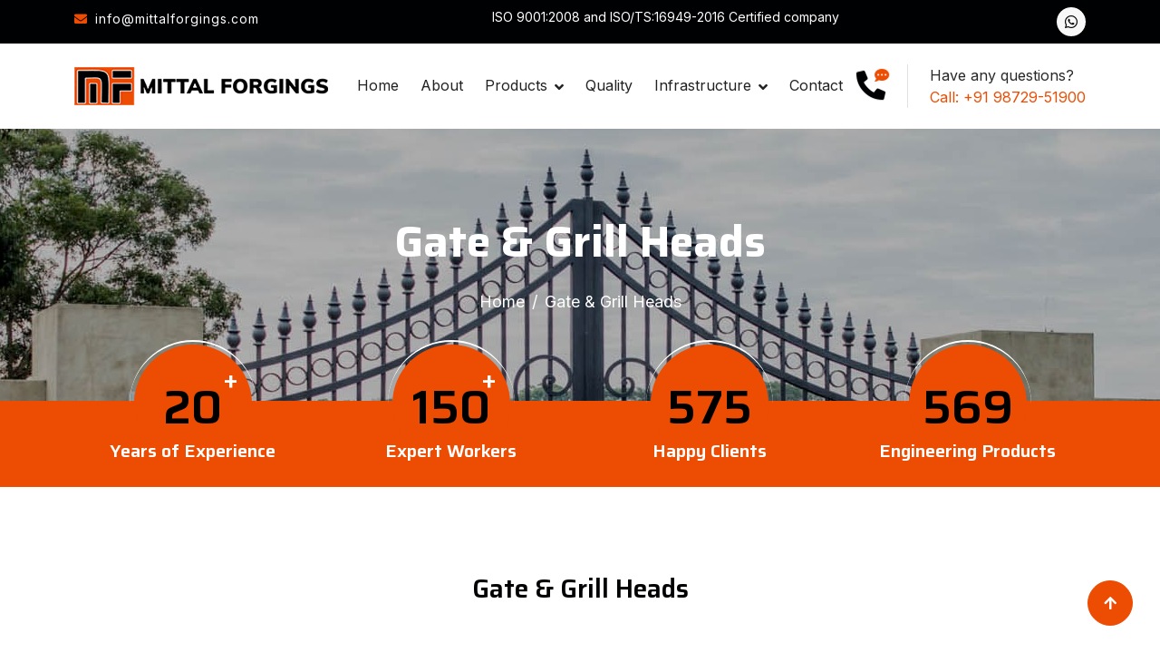

--- FILE ---
content_type: text/html; charset=UTF-8
request_url: https://mittalforgings.com/gate-grill-head.php
body_size: 3154
content:
<!DOCTYPE html>
<html lang="en">

    <head>
        <meta charset="utf-8">
        <title>Mittal Forgings ::</title>
        <meta content="width=device-width, initial-scale=1.0" name="viewport">
        <meta content="" name="keywords">
        <meta content="" name="description">

        <link rel="icon" type="image/png" href="img/favicon.png" />

        <!-- Google Web Fonts -->
        <link rel="preconnect" href="https://fonts.googleapis.com">
        <link rel="preconnect" href="https://fonts.gstatic.com" crossorigin>
        <link href="https://fonts.googleapis.com/css2?family=Inter:wght@400;500;600&family=Saira:wght@500;600;700&display=swap" rel="stylesheet"> 

        <!-- Icon Font Stylesheet -->
        <link href="https://cdnjs.cloudflare.com/ajax/libs/font-awesome/5.10.0/css/all.min.css" rel="stylesheet">
        <link href="https://cdn.jsdelivr.net/npm/bootstrap-icons@1.4.1/font/bootstrap-icons.css" rel="stylesheet">

        <!-- Libraries Stylesheet -->
        <link href="lib/animate/animate.min.css" rel="stylesheet">
        <link href="lib/owlcarousel/assets/owl.carousel.min.css" rel="stylesheet">

        <!-- Customized Bootstrap Stylesheet -->
        <link href="css/bootstrap.min.css" rel="stylesheet">

        <!-- Template Stylesheet -->
        <link href="css/style.css" rel="stylesheet">
    </head>

    <body>
        <!-- Header -->
        <!-- Spinner Start -->
        <div id="spinner" class="show position-fixed translate-middle w-100 vh-100 top-50 start-50 d-flex align-items-center justify-content-center">
            <div class="spinner-grow text-primary" role="status"></div>
        </div>
        <!-- Spinner End -->

        <!-- Topbar Start -->
        <div class="container-fluid bg-dark py-2 d-none d-md-flex">
            <div class="container">
                <div class="d-flex justify-content-between topbar">
                    <div class="top-info">
                        <!-- <small class="me-3 text-white-50"><a href="#"><i class="fas fa-map-marker-alt me-2 text-secondary"></i></a>23 Ranking Street, New York</small> -->
                        <small class="me-3 text-white"><a href="mailto:info@mittalforgings.com"><i class="fas fa-envelope me-2 text-secondary"></i></a>info@mittalforgings.com</small>
                    </div>
                    <div id="note-none" class="text-white d-none d-xl-flex"><small>ISO 9001:2008 and ISO/TS:16949-2016 Certified company</small></div>
                    <div class="top-link">
                        <!-- <a href="" class="bg-light nav-fill btn btn-sm-square rounded-circle"><i class="fab fa-facebook-f text-primary"></i></a>
                        <a href="" class="bg-light nav-fill btn btn-sm-square rounded-circle"><i class="fab fa-instagram text-primary"></i></a> -->
                        <a href="https://wa.me/919872951900" target="_blank" class="bg-light nav-fill btn btn-sm-square rounded-circle me-0"><i class="fab fa-whatsapp text-primary"></i></a>
                    </div>
                </div>
            </div>
        </div>
        <!-- Topbar End -->

        <!-- Navbar Start -->
        <div class="container-fluid bg-primary">
            <div class="container">
                <nav class="navbar navbar-dark navbar-expand-lg py-3">
                    <a href="index.php" class="navbar-brand">
                        <!-- <h1 class="text-white fw-bold d-block">High<span class="text-secondary">Tech</span> </h1> -->
                        <img src="img/mf-logo.png" class="img-fluid">
                    </a>
                    <button type="button" class="navbar-toggler me-0" data-bs-toggle="collapse" data-bs-target="#navbarCollapse">
                        <span class="navbar-toggler-icon"></span>
                    </button>
                    <div class="collapse navbar-collapse bg-transparent" id="navbarCollapse">
                        <div class="navbar-nav ms-auto mx-xl-auto p-0">
                            <!-- <a href="index.php" class="nav-item nav-link active text-secondary">Home</a> -->
                            <a href="index.php" class="nav-item nav-link">Home</a>
                            <a href="about.php" class="nav-item nav-link">About</a>
                            <div class="nav-item dropdown">
                                <a href="#" class="nav-link dropdown-toggle" data-bs-toggle="dropdown">Products</a>
                                <div class="dropdown-menu rounded">
                                    <a href="automotive-parts.php" class="dropdown-item">Automotive Parts</a>
                                    <a href="tractor-agriculture-parts.php" class="dropdown-item">Tractor & Agriculture Parts</a>
                                    <a href="scaffolding.php" class="dropdown-item">Scaffolding</a>
                                    <a href="gate-grill-head.php" class="dropdown-item">Gate & Grill Head</a>
                                    <a href="flanges.php" class="dropdown-item">Flanges</a>
                                </div>
                            </div>
                            <a href="quality.php" class="nav-item nav-link">Quality</a>
                            <div class="nav-item dropdown">
                                <a href="#" class="nav-link dropdown-toggle" data-bs-toggle="dropdown">Infrastructure</a>
                                <div class="dropdown-menu rounded">
                                    <a href="forge-shop.php" class="dropdown-item">Forge Shop</a>
                                    <a href="machine-shop.php" class="dropdown-item">Machine Soop</a>
                                    <a href="design-section.php" class="dropdown-item">Design Section</a>
                                    <a href="stamping-fabrication.php" class="dropdown-item">Stamping & Fabrication</a>
                                    <a href="inspection-testing.php" class="dropdown-item">Inspection & Testing</a>
                                </div>
                            </div>
                            <!-- <a href="infrastructure.php" class="nav-item nav-link">Infrastructure</a> -->
                            <a href="contact.php" class="nav-item nav-link">Contact</a>
                        </div>
                    </div>
                    <div class="d-none d-xl-flex flex-shirink-0">
                        <div id="phone-tada" class="d-flex align-items-center justify-content-center me-4">
                            <a href="tel:919872951900" class="position-relative animated tada infinite">
                                <i class="fa fa-phone-alt text-dark fa-2x"></i>
                                <div class="position-absolute" style="top: -7px; left: 20px;">
                                    <span><i class="fa fa-comment-dots text-secondary"></i></span>
                                </div>
                            </a>
                        </div>
                        <div class="d-flex flex-column ps-4 border-start">
                            <span class="text-dark-50">Have any questions?</span>
                            <span class="text-secondary">Call: +91 98729-51900</span>
                        </div>
                    </div>
                </nav>
            </div>
        </div>
        <!-- Navbar End -->        <!-- Header End-->

        
        <!-- Page Header Start -->
        <div class="container-fluid page-header py-5" style="background: url(img/gate-bnr.jpg) center center no-repeat;">
            <div class="container text-center py-5">
                <h1 class="display-5 text-white mb-4 animated slideInDown">Gate & Grill Heads</h1>
                <nav aria-label="breadcrumb animated slideInDown">
                    <ol class="breadcrumb justify-content-center mb-0">
                        <li class="breadcrumb-item"><a href="index.php">Home</a></li>
                        <li class="breadcrumb-item" aria-current="page">Gate & Grill Heads</li>
                    </ol>
                </nav>
            </div>
        </div>
        <!-- Page Header End -->


        <!-- Fact Start -->
        <div class="container-fluid bg-secondary py-2">
            <div class="container">
                <div class="row">
                    <div class="col-lg-3 col-sm-6 col-6 wow fadeIn" data-wow-delay=".1s">
                        <div class="cntr-b counter">
                            <h1 class="text-primary counter-value">20</h1><span>+</span>
                            <h5 class="text-white">Years of Experience</h5>
                        </div>
                    </div>
                    <div class="col-lg-3 col-sm-6 col-6 wow fadeIn" data-wow-delay=".3s">
                        <div class="cntr-b counter">
                            <h1 class="text-primary counter-value">150</h1><span>+</span>
                            <h5 class="text-white">Expert Workers</h5>
                        </div>
                    </div>
                    <div class="col-lg-3 col-sm-6 col-6 wow fadeIn" data-wow-delay=".5s">
                        <div class="cntr-b counter">
                            <h1 class="text-primary counter-value">575</h1>
                            <h5 class="text-white">Happy Clients</h5>
                        </div>
                    </div>
                    <div class="col-lg-3 col-sm-6 col-6 wow fadeIn" data-wow-delay=".7s">
                        <div class="cntr-b counter">
                            <h1 class="text-primary counter-value">569</h1>
                            <h5 class="text-white">Engineering Products</h5>
                        </div>
                    </div>
                </div>
            </div>
        </div>
        <!-- Fact End -->


        <!-- About Start -->
        <div class="container-fluid py-5">
            <div class="container pt-5">
                <div class="row g-5">

                    <div class="col-lg-12 text-center wow fadeIn" data-wow-delay=".3s">
                        <h3>Gate & Grill Heads</h3>
                    </div>
                    <div class="col-lg-4 col-md-6 text-center wow fadeIn" data-wow-delay=".3s">
                        <img class="img-fluid border" src="products/gate-grill-head/gate-grill1.png">
                        <!-- <h5 class="my-2">Double Coupler</h5> -->    
                    </div>

                    <div class="col-lg-4 col-md-6 text-center wow fadeIn" data-wow-delay=".3s">
                        <img class="img-fluid border" src="products/gate-grill-head/gate-grill2.png">
                        <!-- <h5 class="my-2">Double Swivel Coupler</h5> -->    
                    </div>

                    <div class="col-lg-4 col-md-6 text-center wow fadeIn" data-wow-delay=".3s">
                        <img class="img-fluid border" src="products/gate-grill-head/gate-grill3.png">
                        <!-- <h5 class="my-2">Sleeve Coupler</h5> -->    
                    </div>

                    <div class="col-lg-4 col-md-6 text-center wow fadeIn" data-wow-delay=".3s">
                        <img class="img-fluid border" src="products/gate-grill-head/gate-grill4.png">
                        <!-- <h5 class="my-2">Putlog Coupler</h5> -->    
                    </div>

                    <div class="col-lg-4 col-md-6 text-center wow fadeIn" data-wow-delay=".3s">
                        <img class="img-fluid border" src="products/gate-grill-head/gate-grill5.png">
                        <!-- <h5 class="my-2">Prop Sleeve</h5> -->    
                    </div>

                    <div class="col-lg-4 col-md-6 text-center wow fadeIn" data-wow-delay=".3s">
                        <img class="img-fluid border" src="products/gate-grill-head/gate-grill6.png">
                        <!-- <h5 class="my-2">Wing Nuts</h5> -->    
                    </div>

                    <div class="col-lg-4 col-md-6 text-center wow fadeIn" data-wow-delay=".3s">
                        <img class="img-fluid border" src="products/gate-grill-head/gate-grill7.png">
                        <!-- <h5 class="my-2">Waller Plate</h5> -->    
                    </div>

                    <div class="col-lg-4 col-md-6 text-center wow fadeIn" data-wow-delay=".3s">
                        <img class="img-fluid border" src="products/gate-grill-head/gate-grill8.png">
                        <!-- <h5 class="my-2">Ledger Blade</h5> -->    
                    </div>

                    <!-- <div class="col-lg-4 col-md-6 text-center wow fadeIn" data-wow-delay=".3s">
                        <img class="img-fluid border" src="products/gate-grill-head/jack-nut.png">
                        <h5 class="my-2">Jack Nut</h5>    
                    </div> -->

                </div>
            </div>
        </div>
        <!-- About End -->


        <!-- Footer Start -->
         <div class="container-fluid footer bg-dark wow fadeIn" data-wow-delay=".3s">
<div class="container pt-5 pb-4">
<div class="row g-5">
    <div class="col-lg-3 col-md-6">
        <a href="index.php">
            <!-- <h1 class="text-white fw-bold d-block">High<span class="text-secondary">Tech</span> </h1> -->
            <img src="img/ftr-logo.png" class="img-fluid">
        </a>
        <p class="mt-4 text-light">Welcome to MITTAL FORGINGS, a dynamic INR 350 million enterprise headquartered in Ludhiana, Punjab. Specialising in the manufacturing of high-quality forged components...</p>
        <div class="d-flex hightech-link">
            <a href="" class="btn-light nav-fill btn btn-square rounded-circle me-2"><i class="fab fa-facebook-f text-primary"></i></a>
            <a href="" class="btn-light nav-fill btn btn-square rounded-circle me-2"><i class="fab fa-instagram text-primary"></i></a>
            <a href="https://wa.me/919872951900" target="_blank" class="btn-light nav-fill btn btn-square rounded-circle me-0"><i class="fab fa-whatsapp text-primary"></i></a>
        </div>
    </div>
    <div class="col-lg-3 col-md-6">
        <a class="h3 text-secondary">Useful Links</a>
        <div class="mt-4 d-flex flex-column short-link">
            <a href="index.php" class="mb-2 text-white"><i class="fas fa-angle-right text-secondary me-2"></i>Home</a>
            <a href="about.php" class="mb-2 text-white"><i class="fas fa-angle-right text-secondary me-2"></i>About us</a>
            <a href="quality.php" class="mb-2 text-white"><i class="fas fa-angle-right text-secondary me-2"></i>Quality</a>
            <a href="forge-shop.php" class="mb-2 text-white"><i class="fas fa-angle-right text-secondary me-2"></i>Infrastructure</a>
            <a href="enquiry.php" class="mb-2 text-white"><i class="fas fa-angle-right text-secondary me-2"></i>Enquiry</a>
            <a href="contact.php" class="mb-2 text-white"><i class="fas fa-angle-right text-secondary me-2"></i>Contact us</a>
        </div>
    </div>
    <div class="col-lg-3 col-md-6">
        <a class="h3 text-secondary">Products</a>
        <div class="mt-4 d-flex flex-column help-link">
            <a href="automotive-parts.php" class="mb-2 text-white"><i class="fas fa-angle-right text-secondary me-2"></i>Automotive Parts</a>
            <a href="tractor-agriculture-parts.php" class="mb-2 text-white"><i class="fas fa-angle-right text-secondary me-2"></i>Tractor & Agriculture Parts</a>
            <a href="scaffolding.php" class="mb-2 text-white"><i class="fas fa-angle-right text-secondary me-2"></i>Scaffolding</a>
            <a href="gate-grill-head.php" class="mb-2 text-white"><i class="fas fa-angle-right text-secondary me-2"></i>Gate & Grill Heads</a>
            <a href="flanges.php" class="mb-2 text-white"><i class="fas fa-angle-right text-secondary me-2"></i>Flanges</a>
        </div>
    </div>
    <div class="col-lg-3 col-md-6">
        <a href="contact.php" class="h3 text-secondary">Contact Us</a>
        <div class="text-white mt-4 d-flex flex-column contact-link">
            <a href="#" class="pb-3 mb-3 text-light border-bottom border-primary"><i class="fas fa-map-marker-alt text-secondary me-2"></i> D142, Phase V, Focal Point, Ludhiana.-141010, Punjab, INDIA.</a>
            <a href="#" class="pb-3 mb-3 text-light border-bottom border-primary"><i class="fas fa-phone-alt text-secondary me-2"></i> +91-98729-51900,<br> +91-98724-07650</a>
            <a href="#" class="pb-3 mb-3 text-light border-bottom border-primary"><i class="fas fa-envelope text-secondary me-2"></i> info@mittalforgings.com</a>
        </div>
    </div>
</div>
<hr class="text-light mt-5 mb-4">
<div class="row">
    <div class="col-md-6 text-center text-md-start">
        <span class="text-light"><a href="#" class="text-secondary"><i class="fas fa-copyright text-secondary me-2"></i> 2023, Mittal Forgings</a>, All right reserved.</span>
    </div>
    <div class="col-md-6 text-center text-md-end">
        <span class="text-light">Designed By <a href="https://phoenixweb.in" target="_blank" class="text-secondary">Phoenix Creation</a> </span>
    </div>
</div>
</div>
</div>

         <!-- Back to Top -->
        <a href="#" class="btn btn-secondary btn-square rounded-circle back-to-top"><i class="fa fa-arrow-up text-white"></i></a>        <!-- Footer End -->

        
        <!-- JavaScript Libraries -->
        <script src="js/jquery.min.js"></script>
        <script src="js/bootstrap.bundle.min.js"></script>
        <script src="lib/wow/wow.min.js"></script>
        <script src="lib/easing/easing.min.js"></script>
        <script src="lib/waypoints/waypoints.min.js"></script>
        <script src="lib/owlcarousel/owl.carousel.min.js"></script>

        <!-- Template Javascript -->
        <script src="js/main.js"></script>
    </body>

</html>

--- FILE ---
content_type: text/css
request_url: https://mittalforgings.com/css/style.css
body_size: 2869
content:

body {
    color: #282828;}

/*** Spinner Start ***/

#spinner {
    opacity: 0;
    visibility: hidden;
    transition: opacity .8s ease-out, visibility 0s linear .5s;
    z-index: 99999;
 }

 #spinner.show {
     transition: opacity .8s ease-out, visibility 0s linear .0s;
     visibility: visible;
     opacity: 1;
 }

/*** Spinner End ***/


/*** Button Start ***/
.btn {
    font-weight: 600;
    transition: .5s;
}

.btn-square {
    width: 38px;
    height: 38px;
}

.btn-sm-square {
    width: 32px;
    height: 32px;
}

.btn-md-square {
    width: 46px;
    height: 46px;
}

.btn-lg-square {
    width: 58px;
    height: 58px;
}

.btn-square,
.btn-sm-square,
.btn-md-square,
.btn-lg-square {
    padding: 0;
    display: flex;
    align-items: center;
    justify-content: center;
    font-weight: normal;
}

.back-to-top {
    position: fixed;
    width: 50px;
    height: 50px;
    right: 30px;
    bottom: 30px;
    z-index: 99;
}

/*** Button End ***/


/*** Topbar Start ***/

.topbar .top-info {
    letter-spacing: 1px;
}

.topbar .top-link {
    display: flex;
    align-items: center;
    justify-content: center;
}

.topbar .top-link a {
    margin-right: 10px;
}

#note {
    width: 700px;
    overflow: hidden;
}

#note small {
    position: relative;
    display: inline-block;
    animation: mymove 18s infinite;
    animation-timing-function: all;
}

@keyframes mymove {
    from {left: -100%;}
    to {left: 100%;}
}

/*** Topbar End ***/


/*** Navbar Start ***/
.navbar .navbar-nav {
    padding: 15px 0;
}

.navbar .navbar-nav .nav-link {
    padding: 18px 12px;
    color: #222;
    font-size: 16px;
    outline: none;
}

.navbar .navbar-nav .nav-link:hover,
.navbar .navbar-nav .nav-link.active {
    color: #ffffff !important;
    background: #ec4d03 !important;
}

.navbar .dropdown-toggle::after {
    border: none;
    content: "\f107";
    font-family: "font awesome 5 free";
    font-weight: 900;
    vertical-align: middle;
    margin-left: 8px;
}

@media (min-width: 992px) {
    .navbar .nav-item .dropdown-menu {
        display: block;
        visibility: hidden;
        top: 100%;
        transform: rotateX(-75deg);
        transform-origin: 0% 0%;
        transition: .5s;
        opacity: 0;
    }
}

.navbar .nav-item:hover .dropdown-menu {
    transform: rotateX(0deg);
    visibility: visible;
    transition: .5s;
    opacity: 1;
}

.dropdown-item:hover, .dropdown-item:focus {
    color: #fff;
    background-color: #ec4d03;
}
/*** Navbar End ***/


/*** Carousel Start ***/

.carousel-item {
    position: relative;
}

.carousel-item::after {
    content: "";
    width: 100%;
    height: 100%;
    position: absolute;
    top: 0;
    left: 0;
    background: rgba(0, 0, 0, .6);
}

.carousel-caption {
    height: 100%;
    display: flex;
    align-items: center;
    justify-content: center;
    z-index: 1;
}

.carousel-item p {
    max-width: 700px;
    margin: 0 auto 35px auto;
}

.carousel-control-prev {
    width: 90px;
    height: 60px;
    position: absolute;
    top: 50%;
    left: 0;
    background: var(--bs-primary);
    border-radius: 0 50px 50px 0;
    opacity: 1;
}

.carousel-control-prev:hover {
    background: var(--bs-secondary);
    transition: .8s;
}

.carousel-control-next {
    width: 90px;
    height: 60px;
    position: absolute;
    top: 50%;
    right: 0;
    background: var(--bs-primary);
    border-radius: 50px 0 0 50px;
    opacity: 1;
}

.carousel-control-next:hover {
    background: var(--bs-secondary);
    transition: .8s;
}

.carousel-caption .carousel-content a button.carousel-content-btn1 {
    background: var(--bs-secondary);
    color: var(--bs-dark);
    opacity: 1;
    border: 0;
    border-radius: 20px;
}

.carousel-caption .carousel-content a button.carousel-content-btn1:hover {
    background: var(--bs-primary);
    color: #ffffff;
    border: 0;
    opacity: 1;
    transition: 1s;
    border-radius: 20px;
}

.carousel-caption .carousel-content a button.carousel-content-btn2 {
    background: var(--bs-primary);
    color: var(--bs-white);
    opacity: 1;
    border: 0;
    border-radius: 20px;
}

.carousel-caption .carousel-content a button.carousel-content-btn2:hover {
    background: var(--bs-secondary);
    color: var(--bs-dark);
    border: 0;
    opacity: 1;
    transition: 1s;
    border-radius: 20px;
}

#carouselId .carousel-indicators li {
    width: 20px;
    height: 0px;
    background: #4e4e4e;
    margin: 5px;
    border-radius: 30px;
    opacity: 1;
}

#carouselId .carousel-indicators li:hover {
    background: var(--bs-secondary);
    opacity: 1;
}

@media (max-width: 992px) {
    .carousel-item {
        min-height: 500px;
    }
    
    .carousel-item img {
        min-height: 500px;
        object-fit: cover;
    }

    .carousel-item h1 {
        font-size: 40px !important;
    }

    .carousel-item p {
        font-size: 16px !important;
    }
    .navbar .navbar-nav .nav-link {
    padding: 8px 12px;
}
}

@media (max-width: 768px) {
    .carousel-item {
        min-height: 400px;
    }
    
    .carousel-item img {
        min-height: 400px;
        object-fit: cover;
    }

    .carousel-item h1 {
        font-size: 28px !important;
    }

    .carousel-item p {
        font-size: 14px !important;
    }

    
}

.page-header {
    background: linear-gradient(rgba(0, 0, 0, .6), rgba(0, 0, 0, .6)), url(../img/carousel-1.jpg) center center no-repeat;
    background-size: cover;
}

.page-header .breadcrumb-item+.breadcrumb-item::before {
    color: var(--bs-white);
}

.page-header .breadcrumb-item,
.page-header .breadcrumb-item a {
    font-size: 18px;
    color: var(--bs-white);
}

/*** Carousel End ***/


/*** Services Start ***/

.services .services-item {
    box-shadow: 0 0 60px rgba(0, 0, 0, .2);
    width: 100%;
    height: 100%;
    border-radius: 10px;
    padding: 10px 0;
    position: relative;
}


.services-content::after {
    position: absolute;
    content: "";
    width: 100%;
    height: 0;
    top: 0;
    left: 0;
    border-radius: 10px 10px 0 0;
    background: rgb(4 4 4);
    transition: .5s;
}

.services-content::after {
    top: 0;
    bottom: auto;
    border-radius: 10px 10px 10px 10px;
}

.services-item:hover .services-content::after {
    height: 100%;
    opacity: 1;
    transition: .5s;
}

.services-item:hover .services-content-icon {
    position: relative;
    z-index: 2;
}

.services-item .services-content-icon i,
.services-item .services-content-icon p {
    transition: .5s;
}

.services-item:hover .services-content-icon i {
    color: var(--bs-secondary) !important;
}

.services-item:hover .services-content-icon p {
    color: var(--bs-white);
}
.services-item:hover .services-content-icon h4 {
    color: #fff;
}

/*** Services End ***/


/*** Project Start ***/

.project-img {
    position: relative;
    padding: 15px;
}

.project-img::before {
    content: "";
    position: absolute;
    width: 150px;
    height: 150px;
    top: 0;
    left: 0;
    background: var(--bs-secondary);
    border-radius: 10px;
    opacity: 1;
    z-index: -1;
    transition: .5s;
}

.project-img::after {
    content: "";
    width: 150px;
    height: 150px;
    position: absolute;
    right: 0;
    bottom: 0;
    background: var(--bs-primary);
    border-radius: 10px;
    opacity: 1;
    z-index: -1;
    transition: .5s;
}

.project-content {
    position: absolute;
    width: 100%;
    height: 100%;
    top: 0;
    left: 0;
    display: flex;
    align-items: center;
    justify-content: center;
    opacity: 0;
}

.project-content a {
    display: inline-block;
    padding: 20px 25px;
    background: var(--bs-primary);
    border-radius: 10px;
}

.project-item:hover .project-content {
    opacity: 1;
    transition: .5s;
}

.project-item:hover .project-img::before,
.project-item:hover .project-img::after {
    opacity: 0;
}

/*** Project End ***/

/*** Counter ***/
.cntr-b{
    text-align: center;
    position: relative;
    margin: -70px auto 20px!important;
}
.cntr-b:after{
 content: '';
 position: absolute;
 width: 140px;
 height: 140px;
 border-top: 2px solid #fff;
 top: -5px;
 left: 0;
 right: 0;
 margin: 0 auto;
 border-radius: 100px 100px;
 }
 .cntr-b span{
    position: absolute;
    top: 20px;
    right: 80px;
    color: #fff;
    font-size: 26px;
    font-weight: 600;
}
.cntr-b h1{width: 130px;height: 130px;font-size: 52px;margin: 0px auto !important;border-radius: 100px 100px;padding: 38px 10px 0;background: #ec4d03;position: relative;z-index: 0;}
/*.cntr-b h1:after{ content:'+'; position:absolute; top:8px; right:5px; }*/
.cntr-b h5{
    padding: 0;
    margin: -25px 0 0;
    position: relative;
}

@media (max-width: 459px){
  .cntr-b:after{
  width: 110px;
  height: 110px;
  top: 5px;
  }
 .cntr-b h1{width: 100px;height: 100px;font-size: 36px;padding: 28px 10px 0;}
.cntr-b h5{
    font-size: 14px;
    margin: -15px 0 0;
}
}

@media (max-width: 991px){
    .cntr-b {
    margin: 0px auto 20px!important;
}
}
/*** Counter End ***/


/*** Testimonial Start ***/

.testimonial-item {
    background: #e3f0eb;

}

.testimonial-carousel .owl-dots {
    margin-top: 15px;
    display: flex;
    align-items: flex-end;
    justify-content: center;
}

.testimonial-carousel .owl-dot {
    position: relative;
    display: inline-block;
    margin: 0 5px;
    width: 15px;
    height: 15px;
    background: #ec4d03;
    border-radius: 15px;
    transition: .5s;
}

.testimonial-carousel .owl-dot.active {
    width: 30px;
    background: var(--bs-primary);
}

.testimonial-carousel .owl-item.center {
    position: relative;
    z-index: 1;
}

.testimonial-carousel .owl-item .testimonial-item {
    transition: .5s;
}

.testimonial-carousel .owl-item.center .testimonial-item {
    background: #FFFFFF !important;
    box-shadow: 0 0 30px #DDDDDD;
}

/*** Testimonial End ***/


/*** Contact Start ***/
.contact-detail::before {
    position: absolute;
    content: "";
    height: 50%;
    width: 100%;
    top: 0;
    left: 0;
    background: linear-gradient(rgb(251 220 206), rgba(230, 250, 245, .3)), url(../img/background.jpg) center center no-repeat;
    background-size: cover;
    border-radius: 10px;
    z-index: -1;
}

.contact-map {
    background: #ec4d03;
}

.contact-form {
    background: #ec4d03;
}

/*** Contact End ***/


/*** Footer Start ***/
.footer{background: url(../img/bg-footer.png) no-repeat center center; background-size: cover;}
.footer .short-link a,
.footer .help-link a,
.footer .contact-link a {
    transition: .5s;
}

.footer .short-link a:hover,
.footer .help-link a:hover,
.footer .contact-link a:hover {
    letter-spacing: 0.5px;
}

.footer .hightech-link a:hover {
    background: var(--bs-secondary);
    border: 0;
}

/*** Footer End ***/

.bg1{background:url(../img/bg1.png)no-repeat top center fixed; background-size:100%; }
.border-primary {
    border-color: #ec4d03 !important;
}

.appli-b{
    position: relative;background: #000;overflow: hidden;
}
.appli-b:before{position: absolute;content: '';background: #000;opacity: 0;width: 90%;height: 93%;z-index: 1;margin: 5% 5%;top: 0;transition: all 0.3s; transform: scale(0.8);}
.appli-b:hover:before{opacity: 0.6; transition: all 0.3s;transform: scale(1);}
.appli-b img{
    width: 100% !important;-webkit-filter: blur(4px);filter: blur(4px); transition: all 0.3s; opacity: 0.8; transform: scale(1.1);
}
.appli-b:hover img{-webkit-filter: blur(0px);filter: blur(0px);transition: all 0.03s; transform: scale(1.002);}


.appli-b:hover .hd-nm{bottom: 80px; padding: 30px;transition: all 0.3s;}
.appli-b .hd-nm{
    position: absolute;
    bottom: 10px;
    left: 10px;
    padding: 15px;
    vertical-align: top;
    z-index: 9;transition: all 0.3s;
}
.appli-b .hd-nm span{ font-size:42px; font-weight:700; color:#fff; }
.appli-b .hd-nm h4{
    color: #fff;
    font-size: 18px;
}
.text-justify{text-align: justify;}

/* Contact Form */
.form-b{
    background: #fff;
    box-shadow: 0 0 40px #e7e7e7;
    padding: 50px;
}
.form-b label{color:#333;font-size: 14px;display: none;}
.form-b input, .form-b textarea {
    border: none;
    border: 1px solid #c1c1c1;
    box-shadow:
    none;
    padding: 10px 15px;
    border-radius: 0;
    /* background: #efefef87; */
    font-size: 14px;
}
.form-b ::placeholder{ color:#999999;}
.form-b .dee{
    padding: 10px 15px;
    background: #262626;
    color: #ebebeb;
    font-weight: 600;
    text-transform: uppercase;
    border: none; cursor: pointer;
}


.form-b .form-control:focus {
    color: #495057;
    /* background-color: #fff; */
    border-color: #c1c1c1;
    outline: 0;
    box-shadow: none;
    border-bottom: 1px solid #d4d4d4;
}


.navbar-toggler {
    padding: 0.25rem 0.55rem;
    font-size: 1.25rem;
    line-height: 1;
    background-color: rgb(0 0 0);
    border: 1px solid rgba(0,0,0,0);
    border-radius: 8px;
    transition: box-shadow .15s ease-in-out;
}

.carousel-indicators .active {
    opacity: 1;
    background: #fd7e14 !important;
}

.contact-link{}
.contact-link a{ position:relative; padding-left: 25px;}
.contact-link a i{ position:absolute; top:5px; left:0; }

.cnr-sc{
    width: 130px;
    margin: 0 auto;
    position: relative;
}
.cnr-sc span{
    position: absolute;
    top: 28px;
    right: 8px;
    color: #fff;
    font-size: 26px;
    font-weight: 600;
}

@media(max-width: 459px){
 .cnr-sc span{
 top: 20px;
 right: 16px;
}   

.navbar-dark .navbar-brand {
    max-width: 220px;
}
}